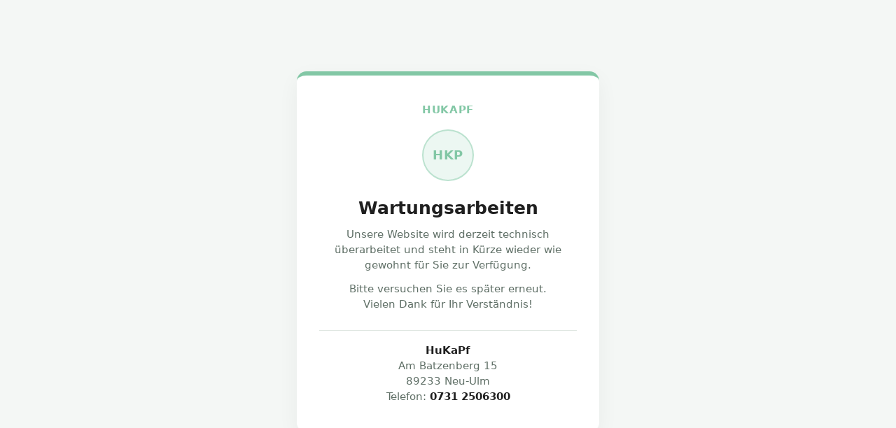

--- FILE ---
content_type: text/html; charset=UTF-8
request_url: https://2021.hukapf.de/blog/das-immunsystem.html
body_size: 1069
content:
<!DOCTYPE html>
<html lang="de">
<head>
    <meta charset="UTF-8">
    <title>HuKaPf – Wartungsarbeiten</title>
    <meta name="viewport" content="width=device-width, initial-scale=1.0">

    <style>
        :root {
            --bg: #f4f7f5; /* sehr helles grünliches Grau */
            --card-bg: #ffffff;
            --text-main: #1f1f1f;
            --text-muted: #5f6f66;
            --accent: #82c7a5; /* Pastellgrün */
        }

        * {
            box-sizing: border-box;
        }

        body {
            margin: 0;
            font-family: system-ui, -apple-system, BlinkMacSystemFont, "Segoe UI", sans-serif;
            background: var(--bg);
            color: var(--text-main);
            display: flex;
            align-items: center;
            justify-content: center;
            min-height: 100vh;
        }

        .wrapper {
            max-width: 480px;
            width: 100%;
            padding: 1.5rem;
        }

        .card {
            background: var(--card-bg);
            border-radius: 14px;
            padding: 2.5rem 2rem;
            box-shadow: 0 10px 30px rgba(0,0,0,0.05);
            text-align: center;
            border-top: 6px solid var(--accent);
        }

        .logo {
            margin-bottom: 1.2rem;
            font-weight: 600;
            letter-spacing: 0.04em;
            text-transform: uppercase;
            font-size: 0.95rem;
            color: var(--accent);
        }

        .icon {
            width: 74px;
            height: 74px;
            border-radius: 999px;
            background: rgba(130, 199, 165, 0.15);
            border: 2px solid rgba(130, 199, 165, 0.45);
            display: flex;
            align-items: center;
            justify-content: center;
            margin: 0 auto 1.5rem;
            font-size: 1.1rem;
            font-weight: 600;
            color: var(--accent);
            letter-spacing: 0.05em;
        }

        h1 {
            font-size: 1.55rem;
            margin: 0 0 0.75rem;
        }

        p {
            margin: 0 0 0.75rem;
            line-height: 1.5;
        }

        .muted {
            color: var(--text-muted);
            font-size: 0.95rem;
        }

        .contact-box {
            margin-top: 1.6rem;
            padding-top: 1.1rem;
            border-top: 1px solid #dfe7e2;
            font-size: 0.92rem;
            color: var(--text-muted);
            line-height: 1.5;
        }

        .contact-box strong {
            color: var(--text-main);
        }
    </style>
</head>
<body>
    <div class="wrapper">
        <div class="card">
            <div class="logo">HuKaPf</div>

            <div class="icon" aria-hidden="true">
                HKP
            </div>

            <h1>Wartungsarbeiten</h1>

            <p class="muted">
                Unsere Website wird derzeit technisch überarbeitet und steht
                in Kürze wieder wie gewohnt für Sie zur Verfügung.
            </p>

            <p class="muted">
                Bitte versuchen Sie es später erneut.<br>Vielen Dank für Ihr Verständnis!
            </p>

            <div class="contact-box">
                <strong>HuKaPf</strong><br>
                Am Batzenberg 15<br>
                89233 Neu-Ulm<br>
                Telefon: <strong>0731 2506300</strong>
            </div>
        </div>
    </div>
</body>
</html>
